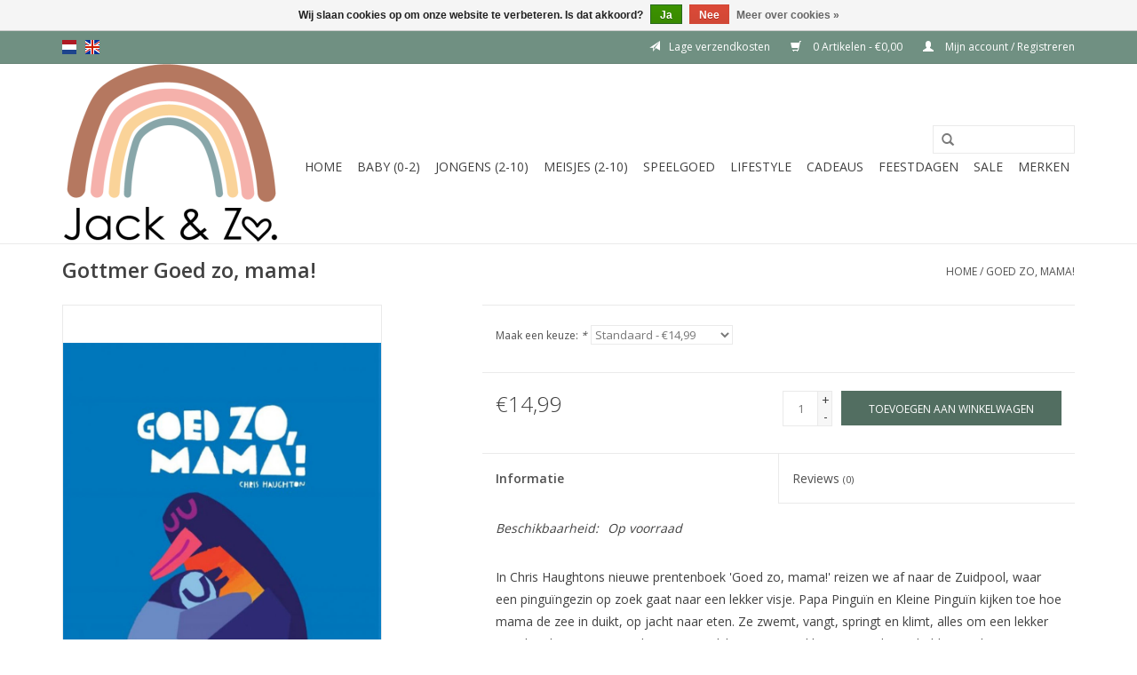

--- FILE ---
content_type: text/html;charset=utf-8
request_url: https://www.jackenzo.nl/nl/goed-zo-mama.html
body_size: 8396
content:
<!DOCTYPE html>
<html lang="nl">
  <head>
    <meta charset="utf-8"/>
<!-- [START] 'blocks/head.rain' -->
<!--

  (c) 2008-2026 Lightspeed Netherlands B.V.
  http://www.lightspeedhq.com
  Generated: 26-01-2026 @ 20:12:56

-->
<link rel="canonical" href="https://www.jackenzo.nl/nl/goed-zo-mama.html"/>
<link rel="alternate" href="https://www.jackenzo.nl/nl/index.rss" type="application/rss+xml" title="Nieuwe producten"/>
<link href="https://cdn.webshopapp.com/assets/cookielaw.css?2025-02-20" rel="stylesheet" type="text/css"/>
<meta name="robots" content="noodp,noydir"/>
<meta property="og:url" content="https://www.jackenzo.nl/nl/goed-zo-mama.html?source=facebook"/>
<meta property="og:site_name" content="Jack &amp; Zo."/>
<meta property="og:title" content="Goed zo, mama!"/>
<meta property="og:description" content="In Chris Haughtons nieuwe prentenboek &#039;Goed zo, mama!&#039; reizen we af naar de Zuidpool, waar een pinguïngezin op zoek gaat naar een lekker visje. Papa Pinguïn en "/>
<meta property="og:image" content="https://cdn.webshopapp.com/shops/298590/files/417528960/gottmer-goed-zo-mama.jpg"/>
<!--[if lt IE 9]>
<script src="https://cdn.webshopapp.com/assets/html5shiv.js?2025-02-20"></script>
<![endif]-->
<!-- [END] 'blocks/head.rain' -->
    <title>Goed zo, mama! - Jack &amp; Zo.</title>
    <meta name="description" content="In Chris Haughtons nieuwe prentenboek &#039;Goed zo, mama!&#039; reizen we af naar de Zuidpool, waar een pinguïngezin op zoek gaat naar een lekker visje. Papa Pinguïn en " />
    <meta name="keywords" content="Gottmer, Goed, zo,, mama!, kinderkleding, kinderkledingwinkel, babykleding, Scherpenzeel, carlijnq, sproetensproet, blossomkids, houseofjamie, nixnut, bobochoses, alwero, enfant, american vintage, 1+inthefamily, kidsconceptstore, kidsfashion,sustaina" />
    <meta http-equiv="X-UA-Compatible" content="IE=edge,chrome=1">
    <meta name="viewport" content="width=device-width, initial-scale=1.0">
    <meta name="apple-mobile-web-app-capable" content="yes">
    <meta name="apple-mobile-web-app-status-bar-style" content="black">

    <link rel="shortcut icon" href="https://cdn.webshopapp.com/shops/298590/themes/171999/v/2053782/assets/favicon.ico?20240515083330" type="image/x-icon" />
    <link href='//fonts.googleapis.com/css?family=Open%20Sans:400,300,600' rel='stylesheet' type='text/css'>
    <link href='//fonts.googleapis.com/css?family=Open%20Sans:400,300,600' rel='stylesheet' type='text/css'>
    <link rel="shortcut icon" href="https://cdn.webshopapp.com/shops/298590/themes/171999/v/2053782/assets/favicon.ico?20240515083330" type="image/x-icon" /> 
    <link rel="stylesheet" href="https://cdn.webshopapp.com/shops/298590/themes/171999/assets/bootstrap-min.css?2024101820333120201213154000" />
    <link rel="stylesheet" href="https://cdn.webshopapp.com/shops/298590/themes/171999/assets/style.css?2024101820333120201213154000" />    
    <link rel="stylesheet" href="https://cdn.webshopapp.com/shops/298590/themes/171999/assets/settings.css?2024101820333120201213154000" />  
    <link rel="stylesheet" href="https://cdn.webshopapp.com/assets/gui-2-0.css?2025-02-20" />
    <link rel="stylesheet" href="https://cdn.webshopapp.com/assets/gui-responsive-2-0.css?2025-02-20" />   
    <link rel="stylesheet" href="https://cdn.webshopapp.com/shops/298590/themes/171999/assets/custom.css?2024101820333120201213154000" />
        
    <script src="https://cdn.webshopapp.com/assets/jquery-1-9-1.js?2025-02-20"></script>
    <script src="https://cdn.webshopapp.com/assets/jquery-ui-1-10-1.js?2025-02-20"></script>
   
    <script type="text/javascript" src="https://cdn.webshopapp.com/shops/298590/themes/171999/assets/global.js?2024101820333120201213154000"></script>
		<script type="text/javascript" src="https://cdn.webshopapp.com/shops/298590/themes/171999/assets/bootstrap-min.js?2024101820333120201213154000"></script>
    <script type="text/javascript" src="https://cdn.webshopapp.com/shops/298590/themes/171999/assets/jcarousel.js?2024101820333120201213154000"></script>
    <script type="text/javascript" src="https://cdn.webshopapp.com/assets/gui.js?2025-02-20"></script>
    <script type="text/javascript" src="https://cdn.webshopapp.com/assets/gui-responsive-2-0.js?2025-02-20"></script>
    
    <script type="text/javascript" src="https://cdn.webshopapp.com/shops/298590/themes/171999/assets/share42.js?2024101820333120201213154000"></script> 
        
    <!--[if lt IE 9]>
    <link rel="stylesheet" href="https://cdn.webshopapp.com/shops/298590/themes/171999/assets/style-ie.css?2024101820333120201213154000" />
    <![endif]-->
    <link rel="stylesheet" media="print" href="https://cdn.webshopapp.com/shops/298590/themes/171999/assets/print-min.css?2024101820333120201213154000" />
  </head>
  <body>
    <header>
      <div class="topnav">
        <div class="container">
                    <div class="left">
                        <div class="languages">
                  

  <a class="flag nl" title="Nederlands" lang="nl" href="https://www.jackenzo.nl/nl/go/product/139400622">nl</a>
  <a class="flag en" title="English" lang="en" href="https://www.jackenzo.nl/en/go/product/139400622">en</a>
            </div>
                                  </div>
                    
          <div class="right">
             <a href="https://www.jackenzo.nl/nl/service/shipping-returns/" title="Verzenden &retourneren" class="verzending"><span class="glyphicon glyphicon glyphicon-send"></span>Lage verzendkosten</a>
     <a href="https://www.jackenzo.nl/nl/cart/" title="Winkelwagen" class="cart"> 
              <span class="glyphicon glyphicon-shopping-cart"></span>
              0 Artikelen - €0,00
            </a>
            <a href="https://www.jackenzo.nl/nl/account/" title="Mijn account" class="my-account">
              <span class="glyphicon glyphicon-user"></span>
                            Mijn account / Registreren
                          </a>
          </div>
        </div>
      </div>
      <div class="navigation container">
        <div class="align">
          <ul class="burger">
            <img src="https://cdn.webshopapp.com/shops/298590/themes/171999/assets/hamburger.png?20240515083330" width="32" height="32" alt="Menu">
          </ul>

                      <div class="vertical logo">
              <a href="https://www.jackenzo.nl/nl/" title="Jack &amp; Zo.">
                <img src="https://cdn.webshopapp.com/shops/298590/themes/171999/v/2053782/assets/logo.png?20240515083330" alt="Jack &amp; Zo." />
              </a>
            </div>
          
          <nav class="nonbounce desktop vertical">
            <form action="https://www.jackenzo.nl/nl/search/" method="get" id="formSearch">
              <input type="text" name="q" autocomplete="off"  value=""/>
              <span onclick="$('#formSearch').submit();" title="Zoeken" class="glyphicon glyphicon-search"></span>
            </form>
            <ul>
              <li class="item home ">
                <a class="itemLink" href="https://www.jackenzo.nl/nl/">Home</a>
              </li>
                                          <li class="item sub">
                <a class="itemLink" href="https://www.jackenzo.nl/nl/baby-0-2/" title="Baby (0-2)">Baby (0-2)</a>
                                <span class="glyphicon glyphicon-play"></span>
                <ul class="subnav">
                                    <li class="subitem">
                    <a class="subitemLink" href="https://www.jackenzo.nl/nl/baby-0-2/rompers-pakjes/" title="Rompers &amp; Pakjes">Rompers &amp; Pakjes</a>
                                      </li>
                                    <li class="subitem">
                    <a class="subitemLink" href="https://www.jackenzo.nl/nl/baby-0-2/jasjes-vestjes/" title="Jasjes &amp; Vestjes">Jasjes &amp; Vestjes</a>
                                      </li>
                                    <li class="subitem">
                    <a class="subitemLink" href="https://www.jackenzo.nl/nl/baby-0-2/jurkjes/" title="Jurkjes">Jurkjes</a>
                                      </li>
                                    <li class="subitem">
                    <a class="subitemLink" href="https://www.jackenzo.nl/nl/baby-0-2/broekjes/" title="Broekjes">Broekjes</a>
                                      </li>
                                    <li class="subitem">
                    <a class="subitemLink" href="https://www.jackenzo.nl/nl/baby-0-2/korte-broeken/" title="Korte Broeken">Korte Broeken</a>
                                      </li>
                                    <li class="subitem">
                    <a class="subitemLink" href="https://www.jackenzo.nl/nl/baby-0-2/shirtjes-lange-mouw/" title="Shirtjes Lange Mouw">Shirtjes Lange Mouw</a>
                                      </li>
                                    <li class="subitem">
                    <a class="subitemLink" href="https://www.jackenzo.nl/nl/baby-0-2/shirts-korte-mouw/" title="Shirts Korte Mouw">Shirts Korte Mouw</a>
                                      </li>
                                    <li class="subitem">
                    <a class="subitemLink" href="https://www.jackenzo.nl/nl/baby-0-2/mutsjes/" title="Mutsjes">Mutsjes</a>
                                      </li>
                                    <li class="subitem">
                    <a class="subitemLink" href="https://www.jackenzo.nl/nl/baby-0-2/sokjes-maillots/" title="Sokjes &amp; Maillots">Sokjes &amp; Maillots</a>
                                      </li>
                                    <li class="subitem">
                    <a class="subitemLink" href="https://www.jackenzo.nl/nl/baby-0-2/schoenen-slofjes/" title="Schoenen &amp; Slofjes">Schoenen &amp; Slofjes</a>
                                      </li>
                                    <li class="subitem">
                    <a class="subitemLink" href="https://www.jackenzo.nl/nl/baby-0-2/pyjama/" title="Pyjama">Pyjama</a>
                                      </li>
                                    <li class="subitem">
                    <a class="subitemLink" href="https://www.jackenzo.nl/nl/baby-0-2/zwemkleding/" title="Zwemkleding">Zwemkleding</a>
                                      </li>
                                    <li class="subitem">
                    <a class="subitemLink" href="https://www.jackenzo.nl/nl/baby-0-2/mutsen-sjaals-handschoenen/" title="Mutsen, Sjaals &amp; Handschoenen">Mutsen, Sjaals &amp; Handschoenen</a>
                                      </li>
                                    <li class="subitem">
                    <a class="subitemLink" href="https://www.jackenzo.nl/nl/baby-0-2/accessoires/" title="Accessoires">Accessoires</a>
                                      </li>
                                  </ul>
                              </li>
                            <li class="item sub">
                <a class="itemLink" href="https://www.jackenzo.nl/nl/jongens-2-10/" title="Jongens (2-10)">Jongens (2-10)</a>
                                <span class="glyphicon glyphicon-play"></span>
                <ul class="subnav">
                                    <li class="subitem">
                    <a class="subitemLink" href="https://www.jackenzo.nl/nl/jongens-2-10/jassen/" title="Jassen">Jassen</a>
                                      </li>
                                    <li class="subitem">
                    <a class="subitemLink" href="https://www.jackenzo.nl/nl/jongens-2-10/lange-broeken/" title="Lange Broeken">Lange Broeken</a>
                                      </li>
                                    <li class="subitem">
                    <a class="subitemLink" href="https://www.jackenzo.nl/nl/jongens-2-10/longsleeves/" title="Longsleeves">Longsleeves</a>
                                      </li>
                                    <li class="subitem">
                    <a class="subitemLink" href="https://www.jackenzo.nl/nl/jongens-2-10/shorts/" title="Shorts">Shorts</a>
                                      </li>
                                    <li class="subitem">
                    <a class="subitemLink" href="https://www.jackenzo.nl/nl/jongens-2-10/sweaters/" title="Sweaters">Sweaters</a>
                                      </li>
                                    <li class="subitem">
                    <a class="subitemLink" href="https://www.jackenzo.nl/nl/jongens-2-10/t-shirts-hemdjes/" title="T-shirts &amp; Hemdjes">T-shirts &amp; Hemdjes</a>
                                      </li>
                                    <li class="subitem">
                    <a class="subitemLink" href="https://www.jackenzo.nl/nl/jongens-2-10/vesten-blouses/" title="Vesten &amp; Blouses">Vesten &amp; Blouses</a>
                                      </li>
                                    <li class="subitem">
                    <a class="subitemLink" href="https://www.jackenzo.nl/nl/jongens-2-10/sokken/" title="Sokken">Sokken</a>
                                      </li>
                                    <li class="subitem">
                    <a class="subitemLink" href="https://www.jackenzo.nl/nl/jongens-2-10/schoenen-sloffen-laarzen/" title="Schoenen, Sloffen &amp; Laarzen">Schoenen, Sloffen &amp; Laarzen</a>
                                      </li>
                                    <li class="subitem">
                    <a class="subitemLink" href="https://www.jackenzo.nl/nl/jongens-2-10/zwemkleding/" title="Zwemkleding">Zwemkleding</a>
                                      </li>
                                    <li class="subitem">
                    <a class="subitemLink" href="https://www.jackenzo.nl/nl/jongens-2-10/accessoires/" title="Accessoires">Accessoires</a>
                                      </li>
                                    <li class="subitem">
                    <a class="subitemLink" href="https://www.jackenzo.nl/nl/jongens-2-10/mutsen-sjaals-handschoenen/" title="Mutsen, Sjaals &amp; Handschoenen">Mutsen, Sjaals &amp; Handschoenen</a>
                                      </li>
                                    <li class="subitem">
                    <a class="subitemLink" href="https://www.jackenzo.nl/nl/jongens-2-10/pyjama-ondergoed/" title="Pyjama &amp; Ondergoed">Pyjama &amp; Ondergoed</a>
                                      </li>
                                  </ul>
                              </li>
                            <li class="item sub">
                <a class="itemLink" href="https://www.jackenzo.nl/nl/meisjes-2-10/" title="Meisjes (2-10)">Meisjes (2-10)</a>
                                <span class="glyphicon glyphicon-play"></span>
                <ul class="subnav">
                                    <li class="subitem">
                    <a class="subitemLink" href="https://www.jackenzo.nl/nl/meisjes-2-10/jassen/" title="Jassen">Jassen</a>
                                      </li>
                                    <li class="subitem">
                    <a class="subitemLink" href="https://www.jackenzo.nl/nl/meisjes-2-10/jurken/" title="Jurken">Jurken</a>
                                      </li>
                                    <li class="subitem">
                    <a class="subitemLink" href="https://www.jackenzo.nl/nl/meisjes-2-10/broeken-leggings/" title="Broeken &amp; Leggings">Broeken &amp; Leggings</a>
                                      </li>
                                    <li class="subitem">
                    <a class="subitemLink" href="https://www.jackenzo.nl/nl/meisjes-2-10/longsleeves/" title="Longsleeves">Longsleeves</a>
                                      </li>
                                    <li class="subitem">
                    <a class="subitemLink" href="https://www.jackenzo.nl/nl/meisjes-2-10/rokken/" title="Rokken">Rokken</a>
                                      </li>
                                    <li class="subitem">
                    <a class="subitemLink" href="https://www.jackenzo.nl/nl/meisjes-2-10/schoenen-sloffen-laarzen/" title="Schoenen, Sloffen &amp; Laarzen">Schoenen, Sloffen &amp; Laarzen</a>
                                      </li>
                                    <li class="subitem">
                    <a class="subitemLink" href="https://www.jackenzo.nl/nl/meisjes-2-10/shorts/" title="Shorts">Shorts</a>
                                      </li>
                                    <li class="subitem">
                    <a class="subitemLink" href="https://www.jackenzo.nl/nl/meisjes-2-10/sweaters/" title="Sweaters">Sweaters</a>
                                      </li>
                                    <li class="subitem">
                    <a class="subitemLink" href="https://www.jackenzo.nl/nl/meisjes-2-10/vesten-blouses/" title="Vesten &amp; Blouses">Vesten &amp; Blouses</a>
                                      </li>
                                    <li class="subitem">
                    <a class="subitemLink" href="https://www.jackenzo.nl/nl/meisjes-2-10/t-shirts-hemdjes/" title="T-shirts &amp; Hemdjes">T-shirts &amp; Hemdjes</a>
                                      </li>
                                    <li class="subitem">
                    <a class="subitemLink" href="https://www.jackenzo.nl/nl/meisjes-2-10/accessoires/" title="Accessoires">Accessoires</a>
                                      </li>
                                    <li class="subitem">
                    <a class="subitemLink" href="https://www.jackenzo.nl/nl/meisjes-2-10/haaraccessoires/" title="Haaraccessoires">Haaraccessoires</a>
                                      </li>
                                    <li class="subitem">
                    <a class="subitemLink" href="https://www.jackenzo.nl/nl/meisjes-2-10/sokken-kniekousen-maillots/" title="Sokken, Kniekousen &amp; Maillots">Sokken, Kniekousen &amp; Maillots</a>
                                      </li>
                                    <li class="subitem">
                    <a class="subitemLink" href="https://www.jackenzo.nl/nl/meisjes-2-10/zwemkleding/" title="Zwemkleding">Zwemkleding</a>
                                      </li>
                                    <li class="subitem">
                    <a class="subitemLink" href="https://www.jackenzo.nl/nl/meisjes-2-10/mutsen-sjaals-handschoenen/" title="Mutsen, Sjaals &amp; Handschoenen">Mutsen, Sjaals &amp; Handschoenen</a>
                                      </li>
                                    <li class="subitem">
                    <a class="subitemLink" href="https://www.jackenzo.nl/nl/meisjes-2-10/pyjama-ondergoed/" title="Pyjama &amp; Ondergoed">Pyjama &amp; Ondergoed</a>
                                      </li>
                                  </ul>
                              </li>
                            <li class="item sub">
                <a class="itemLink" href="https://www.jackenzo.nl/nl/speelgoed/" title="Speelgoed">Speelgoed</a>
                                <span class="glyphicon glyphicon-play"></span>
                <ul class="subnav">
                                    <li class="subitem">
                    <a class="subitemLink" href="https://www.jackenzo.nl/nl/speelgoed/baby-speelgoed/" title="Baby Speelgoed">Baby Speelgoed</a>
                                      </li>
                                    <li class="subitem">
                    <a class="subitemLink" href="https://www.jackenzo.nl/nl/speelgoed/badspeelgoed/" title="Badspeelgoed">Badspeelgoed</a>
                                      </li>
                                    <li class="subitem">
                    <a class="subitemLink" href="https://www.jackenzo.nl/nl/speelgoed/boeken/" title="Boeken">Boeken</a>
                                      </li>
                                    <li class="subitem">
                    <a class="subitemLink" href="https://www.jackenzo.nl/nl/speelgoed/bouwen/" title="Bouwen">Bouwen</a>
                                      </li>
                                    <li class="subitem">
                    <a class="subitemLink" href="https://www.jackenzo.nl/nl/speelgoed/buitenspeelgoed/" title="Buitenspeelgoed">Buitenspeelgoed</a>
                                      </li>
                                    <li class="subitem">
                    <a class="subitemLink" href="https://www.jackenzo.nl/nl/speelgoed/houten-speelgoed/" title="Houten speelgoed">Houten speelgoed</a>
                                      </li>
                                    <li class="subitem">
                    <a class="subitemLink" href="https://www.jackenzo.nl/nl/speelgoed/jellycat/" title="Jellycat">Jellycat</a>
                                      </li>
                                    <li class="subitem">
                    <a class="subitemLink" href="https://www.jackenzo.nl/nl/speelgoed/kinder-make-up/" title="Kinder Make Up">Kinder Make Up</a>
                                      </li>
                                    <li class="subitem">
                    <a class="subitemLink" href="https://www.jackenzo.nl/nl/speelgoed/klei-zand-rijst/" title="Klei, Zand &amp; Rijst">Klei, Zand &amp; Rijst</a>
                                      </li>
                                    <li class="subitem">
                    <a class="subitemLink" href="https://www.jackenzo.nl/nl/speelgoed/kleuren-tekenen/" title="Kleuren &amp; Tekenen">Kleuren &amp; Tekenen</a>
                                      </li>
                                    <li class="subitem">
                    <a class="subitemLink" href="https://www.jackenzo.nl/nl/speelgoed/knuffels/" title="Knuffels">Knuffels</a>
                                      </li>
                                    <li class="subitem">
                    <a class="subitemLink" href="https://www.jackenzo.nl/nl/speelgoed/knutselen/" title="Knutselen">Knutselen</a>
                                      </li>
                                    <li class="subitem">
                    <a class="subitemLink" href="https://www.jackenzo.nl/nl/speelgoed/magneet-speelgoed/" title="Magneet Speelgoed">Magneet Speelgoed</a>
                                      </li>
                                    <li class="subitem">
                    <a class="subitemLink" href="https://www.jackenzo.nl/nl/speelgoed/muziekinstrumenten/" title="Muziekinstrumenten">Muziekinstrumenten</a>
                                      </li>
                                    <li class="subitem">
                    <a class="subitemLink" href="https://www.jackenzo.nl/nl/speelgoed/open-einde-speelgoed/" title="Open einde speelgoed">Open einde speelgoed</a>
                                      </li>
                                    <li class="subitem">
                    <a class="subitemLink" href="https://www.jackenzo.nl/nl/speelgoed/overig-speelgoed/" title="Overig speelgoed">Overig speelgoed</a>
                                      </li>
                                    <li class="subitem">
                    <a class="subitemLink" href="https://www.jackenzo.nl/nl/speelgoed/poppen-en-accessoires/" title="Poppen en accessoires">Poppen en accessoires</a>
                                      </li>
                                    <li class="subitem">
                    <a class="subitemLink" href="https://www.jackenzo.nl/nl/speelgoed/puzzels/" title="Puzzels">Puzzels</a>
                                      </li>
                                    <li class="subitem">
                    <a class="subitemLink" href="https://www.jackenzo.nl/nl/speelgoed/spellen/" title="Spellen">Spellen</a>
                                      </li>
                                    <li class="subitem">
                    <a class="subitemLink" href="https://www.jackenzo.nl/nl/speelgoed/slijm/" title="Slijm ">Slijm </a>
                                      </li>
                                    <li class="subitem">
                    <a class="subitemLink" href="https://www.jackenzo.nl/nl/speelgoed/steps-accessoires/" title="Steps &amp; Accessoires">Steps &amp; Accessoires</a>
                                      </li>
                                  </ul>
                              </li>
                            <li class="item sub">
                <a class="itemLink" href="https://www.jackenzo.nl/nl/lifestyle/" title="Lifestyle">Lifestyle</a>
                                <span class="glyphicon glyphicon-play"></span>
                <ul class="subnav">
                                    <li class="subitem">
                    <a class="subitemLink" href="https://www.jackenzo.nl/nl/lifestyle/bijtspeelgoed/" title="Bijtspeelgoed">Bijtspeelgoed</a>
                                      </li>
                                    <li class="subitem">
                    <a class="subitemLink" href="https://www.jackenzo.nl/nl/lifestyle/hydrofiel-swaddles/" title="Hydrofiel - Swaddles">Hydrofiel - Swaddles</a>
                                      </li>
                                    <li class="subitem">
                    <a class="subitemLink" href="https://www.jackenzo.nl/nl/lifestyle/in-bad/" title="In Bad">In Bad</a>
                                      </li>
                                    <li class="subitem">
                    <a class="subitemLink" href="https://www.jackenzo.nl/nl/lifestyle/op-de-kamer/" title="Op de Kamer">Op de Kamer</a>
                                      </li>
                                    <li class="subitem">
                    <a class="subitemLink" href="https://www.jackenzo.nl/nl/lifestyle/eten-drinken/" title="Eten &amp; Drinken">Eten &amp; Drinken</a>
                                      </li>
                                    <li class="subitem">
                    <a class="subitemLink" href="https://www.jackenzo.nl/nl/lifestyle/petten-hoedjes/" title="Petten &amp; Hoedjes">Petten &amp; Hoedjes</a>
                                      </li>
                                    <li class="subitem">
                    <a class="subitemLink" href="https://www.jackenzo.nl/nl/lifestyle/sloffen/" title="Sloffen">Sloffen</a>
                                      </li>
                                    <li class="subitem">
                    <a class="subitemLink" href="https://www.jackenzo.nl/nl/lifestyle/lunchboxen-en-bekers/" title="Lunchboxen en bekers">Lunchboxen en bekers</a>
                                      </li>
                                    <li class="subitem">
                    <a class="subitemLink" href="https://www.jackenzo.nl/nl/lifestyle/spenen-speenkoorden/" title="Spenen &amp; Speenkoorden">Spenen &amp; Speenkoorden</a>
                                      </li>
                                    <li class="subitem">
                    <a class="subitemLink" href="https://www.jackenzo.nl/nl/lifestyle/tassen/" title="Tassen">Tassen</a>
                                      </li>
                                    <li class="subitem">
                    <a class="subitemLink" href="https://www.jackenzo.nl/nl/lifestyle/verzorgingsproducten/" title="Verzorgingsproducten">Verzorgingsproducten</a>
                                      </li>
                                    <li class="subitem">
                    <a class="subitemLink" href="https://www.jackenzo.nl/nl/lifestyle/wenskaarten/" title="Wenskaarten">Wenskaarten</a>
                                      </li>
                                    <li class="subitem">
                    <a class="subitemLink" href="https://www.jackenzo.nl/nl/lifestyle/zonnebrillen/" title="Zonnebrillen">Zonnebrillen</a>
                                      </li>
                                    <li class="subitem">
                    <a class="subitemLink" href="https://www.jackenzo.nl/nl/lifestyle/sieraden/" title="Sieraden">Sieraden</a>
                                      </li>
                                    <li class="subitem">
                    <a class="subitemLink" href="https://www.jackenzo.nl/nl/lifestyle/feetje-pyjama/" title="Feetje Pyjama">Feetje Pyjama</a>
                                      </li>
                                    <li class="subitem">
                    <a class="subitemLink" href="https://www.jackenzo.nl/nl/lifestyle/hvid/" title="Hvid ">Hvid </a>
                                      </li>
                                  </ul>
                              </li>
                            <li class="item sub">
                <a class="itemLink" href="https://www.jackenzo.nl/nl/cadeaus/" title="Cadeaus">Cadeaus</a>
                                <span class="glyphicon glyphicon-play"></span>
                <ul class="subnav">
                                    <li class="subitem">
                    <a class="subitemLink" href="https://www.jackenzo.nl/nl/cadeaus/cadeaus-0-1-jaar/" title="Cadeaus 0-1 Jaar">Cadeaus 0-1 Jaar</a>
                                      </li>
                                    <li class="subitem">
                    <a class="subitemLink" href="https://www.jackenzo.nl/nl/cadeaus/cadeaus-2-4-jaar/" title="Cadeaus 2-4 Jaar">Cadeaus 2-4 Jaar</a>
                                      </li>
                                    <li class="subitem">
                    <a class="subitemLink" href="https://www.jackenzo.nl/nl/cadeaus/cadeaus-4-6-jaar/" title="Cadeaus 4-6 Jaar">Cadeaus 4-6 Jaar</a>
                                      </li>
                                    <li class="subitem">
                    <a class="subitemLink" href="https://www.jackenzo.nl/nl/cadeaus/cadeaus-6-8-jaar/" title="Cadeaus 6-8 Jaar">Cadeaus 6-8 Jaar</a>
                                      </li>
                                    <li class="subitem">
                    <a class="subitemLink" href="https://www.jackenzo.nl/nl/cadeaus/cadeaubon/" title="Cadeaubon">Cadeaubon</a>
                                      </li>
                                    <li class="subitem">
                    <a class="subitemLink" href="https://www.jackenzo.nl/nl/cadeaus/kraamcadeaus/" title="Kraamcadeaus">Kraamcadeaus</a>
                                      </li>
                                  </ul>
                              </li>
                            <li class="item sub">
                <a class="itemLink" href="https://www.jackenzo.nl/nl/feestdagen/" title="Feestdagen">Feestdagen</a>
                                <span class="glyphicon glyphicon-play"></span>
                <ul class="subnav">
                                    <li class="subitem">
                    <a class="subitemLink" href="https://www.jackenzo.nl/nl/feestdagen/schoencadeaus/" title="Schoencadeaus">Schoencadeaus</a>
                                      </li>
                                    <li class="subitem">
                    <a class="subitemLink" href="https://www.jackenzo.nl/nl/feestdagen/cadeautips/" title="Cadeautips">Cadeautips</a>
                                      </li>
                                    <li class="subitem">
                    <a class="subitemLink" href="https://www.jackenzo.nl/nl/feestdagen/party-outfit/" title="Party Outfit">Party Outfit</a>
                                      </li>
                                  </ul>
                              </li>
                            <li class="item sub">
                <a class="itemLink" href="https://www.jackenzo.nl/nl/sale/" title="SALE ">SALE </a>
                                <span class="glyphicon glyphicon-play"></span>
                <ul class="subnav">
                                    <li class="subitem">
                    <a class="subitemLink" href="https://www.jackenzo.nl/nl/sale/winter-sale/" title="Winter Sale">Winter Sale</a>
                                      </li>
                                    <li class="subitem">
                    <a class="subitemLink" href="https://www.jackenzo.nl/nl/sale/summer-sale/" title="Summer Sale">Summer Sale</a>
                                      </li>
                                    <li class="subitem">
                    <a class="subitemLink" href="https://www.jackenzo.nl/nl/sale/outlet/" title="Outlet">Outlet</a>
                                        <ul class="subnav">
                                            <li class="subitem">
                        <a class="subitemLink" href="https://www.jackenzo.nl/nl/sale/outlet/outlet-30/" title="Outlet 30%">Outlet 30%</a>
                      </li>
                                            <li class="subitem">
                        <a class="subitemLink" href="https://www.jackenzo.nl/nl/sale/outlet/outlet-40/" title="Outlet 40%">Outlet 40%</a>
                      </li>
                                            <li class="subitem">
                        <a class="subitemLink" href="https://www.jackenzo.nl/nl/sale/outlet/outlet-50/" title="Outlet 50%">Outlet 50%</a>
                      </li>
                                            <li class="subitem">
                        <a class="subitemLink" href="https://www.jackenzo.nl/nl/sale/outlet/outlet-60/" title="Outlet 60%">Outlet 60%</a>
                      </li>
                                            <li class="subitem">
                        <a class="subitemLink" href="https://www.jackenzo.nl/nl/sale/outlet/outlet-70/" title="Outlet 70%">Outlet 70%</a>
                      </li>
                                          </ul>
                                      </li>
                                  </ul>
                              </li>
                                                                      <li class="footerbrands item"><a class="itemLink" href="https://www.jackenzo.nl/nl/brands/" title="Merken">Merken</a></li>
                                                      </ul>
            <span class="glyphicon glyphicon-remove"></span>  
          </nav>
        </div>
      </div>
    </header>
    
    <div class="wrapper">
      <div class="container content">
                <div itemscope itemtype="http://schema.org/Product">
  <div class="page-title row">
    <div class="col-sm-6 col-md-6">
    <h1 class="product-page" itemprop="name" content="Gottmer Goed zo, mama!">  Gottmer Goed zo, mama! </h1> 
      </div>
  <div class="col-sm-6 col-md-6 breadcrumbs text-right">
    <a href="https://www.jackenzo.nl/nl/" title="Home">Home</a>
    
        / <a href="https://www.jackenzo.nl/nl/goed-zo-mama.html">Goed zo, mama!</a>
      </div>  
</div>
<div class="product-wrap row">
  <div class="product-img col-sm-4 col-md-4">
    <div class="zoombox">
      <div class="images"> 
        <meta itemprop="image" content="https://cdn.webshopapp.com/shops/298590/files/417528960/300x250x2/gottmer-goed-zo-mama.jpg" />       
                <a class="zoom first" data-image-id="417528960">             
                                  <img src="https://cdn.webshopapp.com/shops/298590/files/417528960/800x1024x2/gottmer-goed-zo-mama.jpg" alt="Gottmer Goed zo, mama!">
                              </a> 
              </div>
      
      <div class="thumbs row">
                <div class="col-xs-3 col-sm-4 col-md-4">
          <a data-image-id="417528960">
                                        <img src="https://cdn.webshopapp.com/shops/298590/files/417528960/156x230x2/gottmer-goed-zo-mama.jpg" alt="Gottmer Goed zo, mama!" title="Gottmer Goed zo, mama!"/>
                                    </a>
        </div>
              </div>  
    </div>
  </div>
 
  <div itemprop="offers" itemscope itemtype="http://schema.org/Offer" class="product-info col-sm-8 col-md-7 col-md-offset-1"> 
	    	<meta itemprop="price" content="14.99" />
    	<meta itemprop="priceCurrency" content="EUR" />
	    <meta itemprop="itemCondition" itemtype="http://schema.org/OfferItemCondition" content="http://schema.org/NewCondition"/>
    <meta itemprop="url" content="https://www.jackenzo.nl/nl/goed-zo-mama.html" />  
          <meta itemprop="availability" content="http://schema.org/InStock" />
          
    <form action="https://www.jackenzo.nl/nl/cart/add/275444080/" id="product_configure_form" method="post">
            <div class="product-option row">
        <div class="col-md-12">
          <input type="hidden" name="bundle_id" id="product_configure_bundle_id" value="">
<div class="product-configure">
  <div class="product-configure-variants"  aria-label="Select an option of the product. This will reload the page to show the new option." role="region">
    <label for="product_configure_variants">Maak een keuze: <em aria-hidden="true">*</em></label>
    <select name="variant" id="product_configure_variants" onchange="document.getElementById('product_configure_form').action = 'https://www.jackenzo.nl/nl/product/variants/139400622/'; document.getElementById('product_configure_form').submit();" aria-required="true">
      <option value="275444080" selected="selected">Standaard - €14,99</option>
    </select>
    <div class="product-configure-clear"></div>
  </div>
</div>

        </div>
      </div>
            <div class="product-price row">
        <div class="price-wrap col-xs-5 col-md-5"> 
                    <span class="price" style="line-height: 30px;">€14,99
             
 
        </div>
        <div class="cart col-xs-7 col-md-7"> 
          <div class="cart">
                        <input type="text" name="quantity" value="1" />
            <div class="change">
              <a href="javascript:;" onclick="updateQuantity('up');" class="up">+</a>
              <a href="javascript:;" onclick="updateQuantity('down');" class="down">-</a>
            </div>
            <a href="javascript:;" onclick="$('#product_configure_form').submit();" class="btn glyphicon glyphicon-shopping-cart" title="Toevoegen aan winkelwagen" >
              <span>Toevoegen aan winkelwagen</span>
            </a>
                      </div>
        </div>
      </div>
    </form>   

    <div class="product-tabs row">
      <div class="tabs">
        <ul>
          <li class="active col-2 information"><a rel="info" href="#">Informatie</a></li>
                    <li class="col-2 reviews"><a rel="reviews" href="#">Reviews <small>(0)</small></a></li>        </ul>
      </div>                    
      <div class="tabsPages">
        <div class="page info active">
          <table class="details">
                      
         
                        <tr class="availability">
              <td>Beschikbaarheid:</td>
                            <td><span class="in-stock">Op voorraad</span>
              	              </td>  
                          </tr> 
              
                
                        
          </table>
         
          
                    <div class="clearfix"></div>
          
          <p>In Chris Haughtons nieuwe prentenboek 'Goed zo, mama!' reizen we af naar de Zuidpool, waar een pinguïngezin op zoek gaat naar een lekker visje. Papa Pinguïn en Kleine Pinguïn kijken toe hoe mama de zee in duikt, op jacht naar eten. Ze zwemt, vangt, springt en klimt, alles om een lekker visje bij Kleine Pinguïn te krijgen. Even lijkt mama een kleine tegenslag te hebben in de vorm van een grote gevaarlijke zeeolifant, maar Mama Pinguïn laat zich niet kisten!</p>
          
                    
        </div>
        
        <div class="page reviews">
                              
          <div class="bottom">
            <div class="right">
              <a href="https://www.jackenzo.nl/nl/account/review/139400622/">Je beoordeling toevoegen</a>
            </div>
            <span>0</span> sterren op basis van <span>0</span> beoordelingen
          </div>          
        </div>
      </div>
    </div>
  </div>
</div>
<div class="product-actions row">
  <div class="social-media col-xs-12 col-md-4">
    <div class="share42init"  data-url="https://www.jackenzo.nl/nl/goed-zo-mama.html" data-image="https://cdn.webshopapp.com/shops/298590/files/417528960/300x250x2/gottmer-goed-zo-mama.jpg" ></div>
  </div>
  <div class="col-md-7 col-xs-12 col-md-offset-1 ">
    <div class="tags-actions row">
      <div class="tags col-xs-12 col-md-4">
                                <a href="https://www.jackenzo.nl/nl/brands/gottmer/" title="product.brand.title"><h2 itemprop="brand" content="Gottmer">Gottmer</h2></a>
              </div>
      <div class="actions col-xs-12 col-md-8 text-right">
        <a href="https://www.jackenzo.nl/nl/account/wishlistAdd/139400622/?variant_id=275444080" title="Aan verlanglijst toevoegen">Aan verlanglijst toevoegen</a> / 
        <a href="https://www.jackenzo.nl/nl/compare/add/275444080/" title="Toevoegen om te vergelijken">
          Toevoegen om te vergelijken
        </a> / 
                <a href="#" onclick="window.print(); return false;" title="Afdrukken">
          Afdrukken
        </a>
      </div>      
    </div>
  </div>    
</div>

   
  
</div>


<script src="https://cdn.webshopapp.com/shops/298590/themes/171999/assets/jquery-zoom-min.js?2024101820333120201213154000" type="text/javascript"></script>
<script type="text/javascript">
function updateQuantity(way){
    var quantity = parseInt($('.cart input').val());

    if (way == 'up'){
        if (quantity < 2){
            quantity++;
        } else {
            quantity = 2;
        }
    } else {
        if (quantity > 1){
            quantity--;
        } else {
            quantity = 1;
        }
    }

    $('.cart input').val(quantity);
}
</script>      </div>
      
      <footer>
        <hr class="full-width" />
        <div class="container">
          <div class="social row">
                        <div class="newsletter col-xs-12 col-sm-7 col-md-7">
              <span class="title">Meld je aan voor onze nieuwsbrief:</span>
              <form id="formNewsletter" action="https://www.jackenzo.nl/nl/account/newsletter/" method="post">
                <input type="hidden" name="key" value="dbc14cd462ccff3d78b54649d5bf1778" />
                <input type="text" name="email" id="formNewsletterEmail" value="" placeholder="E-mail"/>
                <a class="btn glyphicon glyphicon-send" href="#" onclick="$('#formNewsletter').submit(); return false;" title="Abonneer" ><span>Abonneer</span></a>
              </form>
            </div>
            
                        <div class="social-media col-xs-12 col-md-12  col-sm-5 col-md-5 text-right">
              <div class="inline-block relative">
                <a href="https://www.facebook.com/Jack-Zo-104916391034074/" class="social-icon facebook" target="_blank"></a>                                                                                                <a href="https://www.instagram.com/jackenzo.nl/" class="social-icon instagram" target="_blank" title="Instagram Jack &amp; Zo."></a>                
                              </div>
            </div>
                      </div>
          <hr class="full-width" />
          <div class="links row">
            <div class="col-xs-12 col-sm-3 col-md-3">
                <label class="footercollapse" for="_1">
                  <strong>Klantenservice</strong>
                  <span class="glyphicon glyphicon-chevron-down hidden-sm hidden-md hidden-lg"></span></label>
                    <input class="footercollapse_input hidden-md hidden-lg hidden-sm" id="_1" type="checkbox">
                    <div class="list">
  
                  <ul class="no-underline no-list-style">
                                                <li><a href="https://www.jackenzo.nl/nl/service/about/" title="Over Jack &amp; Zo." >Over Jack &amp; Zo.</a>
                        </li>
                                                <li><a href="https://www.jackenzo.nl/nl/service/loyalty/" title="Spaar voor korting" >Spaar voor korting</a>
                        </li>
                                                <li><a href="https://www.jackenzo.nl/nl/service/" title="Klantenservice" >Klantenservice</a>
                        </li>
                                                <li><a href="https://www.jackenzo.nl/nl/service/shipping-returns/" title="Verzenden &amp; retourneren" >Verzenden &amp; retourneren</a>
                        </li>
                                                <li><a href="https://www.jackenzo.nl/nl/service/general-terms-conditions/" title="Algemene voorwaarden " >Algemene voorwaarden </a>
                        </li>
                                                <li><a href="https://www.jackenzo.nl/nl/service/payment-methods/" title="Betaalmethoden" >Betaalmethoden</a>
                        </li>
                                                <li><a href="https://www.jackenzo.nl/nl/service/privacy-policy/" title="Privacybeleid" >Privacybeleid</a>
                        </li>
                                                <li><a href="https://www.jackenzo.nl/nl/service/disclaimer/" title="Disclaimer" >Disclaimer</a>
                        </li>
                                            </ul>
                  </div> 
             
            </div>     
       
            
            <div class="col-xs-12 col-sm-3 col-md-3">
          <label class="footercollapse" for="_2">
                  <strong>Producten</strong>
                  <span class="glyphicon glyphicon-chevron-down hidden-sm hidden-md hidden-lg"></span></label>
                    <input class="footercollapse_input hidden-md hidden-lg hidden-sm" id="_2" type="checkbox">
                    <div class="list">
              <ul>
                <li><a href="https://www.jackenzo.nl/nl/collection/" title="Alle producten">Alle producten</a></li>
                <li><a href="https://www.jackenzo.nl/nl/collection/?sort=newest" title="Nieuwe producten">Nieuwe producten</a></li>
                <li><a href="https://www.jackenzo.nl/nl/collection/offers/" title="Aanbiedingen">Aanbiedingen</a></li>
                <li><a href="https://www.jackenzo.nl/nl/brands/" title="Merken">Merken</a></li>                <li><a href="https://www.jackenzo.nl/nl/tags/" title="Tags">Tags</a></li>                <li><a href="https://www.jackenzo.nl/nl/index.rss" title="RSS-feed">RSS-feed</a></li>
              </ul>
            </div>
            </div>
            
            <div class="col-xs-12 col-sm-3 col-md-3">
              <label class="footercollapse" for="_3">
                  <strong>
                                Mijn account
                              </strong>
                  <span class="glyphicon glyphicon-chevron-down hidden-sm hidden-md hidden-lg"></span></label>
                    <input class="footercollapse_input hidden-md hidden-lg hidden-sm" id="_3" type="checkbox">
                    <div class="list">
            
           
              <ul>
                                <li><a href="https://www.jackenzo.nl/nl/account/" title="Registreren">Registreren</a></li>
                                <li><a href="https://www.jackenzo.nl/nl/account/orders/" title="Mijn bestellingen">Mijn bestellingen</a></li>
                                <li><a href="https://www.jackenzo.nl/nl/account/tickets/" title="Mijn tickets">Mijn tickets</a></li>
                                <li><a href="https://www.jackenzo.nl/nl/account/wishlist/" title="Mijn verlanglijst">Mijn verlanglijst</a></li>
                              </ul>
            </div>
            </div>
            <div class="col-xs-12 col-sm-3 col-md-3">
                 <label class="footercollapse" for="_4">
                  <strong>Jack & Zo. </strong>
                  <span class="glyphicon glyphicon-chevron-down hidden-sm hidden-md hidden-lg"></span></label>
                    <input class="footercollapse_input hidden-md hidden-lg hidden-sm" id="_4" type="checkbox">
                    <div class="list">
              
              
              
              <span class="contact-description">Plein 1940  177<br> 3925 JM  Scherpenzeel <br> 033 208 9011 </span>                            <div class="contact">
                <span class="glyphicon glyphicon-calendar"></span>
                Openingstijden:<table border="0" style="width:140px"><tbody><td colspan=4></td></tr><tr><tr><td>Ma</td><td> </td><td>12:30</td><td>17:00</td></tr><tr><td colspan="2">Di - Za</td><td>09:30</td><td>17:00</td></tr></tbody></table>
              </div>
                                          <div class="contact">
                <span class="glyphicon glyphicon-envelope"></span>
                <a href="/cdn-cgi/l/email-protection#2149404d4d4e614b40424a444f5b4e0f4f4d" title="Email"><span class="__cf_email__" data-cfemail="a9c1c8c5c5c6e9c3c8cac2ccc7d3c687c7c5">[email&#160;protected]</span></a>
              </div>
                            </div>
              
                                                      </div>
          </div>
          <hr class="full-width" />
        </div>
        <div class="copyright-payment">
          <div class="container">
            <div class="row">
              <div class="copyright col-md-6">
                © Copyright 2026 Jack &amp; Zo. 
                              </div>
              <div class="payments col-md-6 text-right">
                                <a href="https://www.jackenzo.nl/nl/service/payment-methods/" title="Betaalmethoden">
                  <img src="https://cdn.webshopapp.com/assets/icon-payment-ideal.png?2025-02-20" alt="iDEAL" />
                </a>
                                <a href="https://www.jackenzo.nl/nl/service/payment-methods/" title="Betaalmethoden">
                  <img src="https://cdn.webshopapp.com/assets/icon-payment-mastercard.png?2025-02-20" alt="MasterCard" />
                </a>
                                <a href="https://www.jackenzo.nl/nl/service/payment-methods/" title="Betaalmethoden">
                  <img src="https://cdn.webshopapp.com/assets/icon-payment-visa.png?2025-02-20" alt="Visa" />
                </a>
                                <a href="https://www.jackenzo.nl/nl/service/payment-methods/" title="Betaalmethoden">
                  <img src="https://cdn.webshopapp.com/assets/icon-payment-mistercash.png?2025-02-20" alt="Bancontact" />
                </a>
                                <a href="https://www.jackenzo.nl/nl/service/payment-methods/" title="Betaalmethoden">
                  <img src="https://cdn.webshopapp.com/assets/icon-payment-paypal.png?2025-02-20" alt="PayPal" />
                </a>
                              </div>
            </div>
          </div>
        </div>
      </footer>
    </div>
    <!-- [START] 'blocks/body.rain' -->
<script data-cfasync="false" src="/cdn-cgi/scripts/5c5dd728/cloudflare-static/email-decode.min.js"></script><script>
(function () {
  var s = document.createElement('script');
  s.type = 'text/javascript';
  s.async = true;
  s.src = 'https://www.jackenzo.nl/nl/services/stats/pageview.js?product=139400622&hash=27f5';
  ( document.getElementsByTagName('head')[0] || document.getElementsByTagName('body')[0] ).appendChild(s);
})();
</script>
  <script>
// A quick check to see if it is a product being viewed (checking the microdata) - to avoid running the rest of the code if viewing a page other than the product page
if ($('[itemtype*="//schema.org/Product"]').length > 0) {


//Check the url to see if a variant is being viewed or not
var curl = location.href;


//choose the appropriate ajax url
if (curl.indexOf('?') > -1) {
    var url = curl + '&format=json';
} else {
    var url = '?format=json';
}


//Start the ajax call
$.ajax({
        url: url,
    })
    // Add the disabled attribute to the variants that aren't available
    .done(function(obj) {


        //create a variable with the product variants
        var data = obj.product.variants;


        //fun a function on each variant
        $.each(data, function(index, value) {


            //check if any of the variants aren't available for purchase
            if (!value.stock.available) {


                //CODE FOR DOUBLE ATTRIBUTE VARIANTS
                //check if the variants are double attribute
                if (value.title.indexOf(',') > -1) {
                    console.log('Double Attribute matrix!');
                    var attribute1 = value.title.replace(/"/g,'').split(',')[0].split(": ")[1];


                    //only disable the variants for which the first attribute is being viewed
                    if ($('select[name*="matrix"]:first()').val() == attribute1) {
                      var option = value.title.replace(/"/g,'').split(',')[1].split(":")[1];
                      
                      $('select[name*="matrix"] option:contains(' + option + ')').each(function(){
                    if ($(this).text() == option) {
                              $(this).attr('disabled', 'true');
                        }
                });
                      
                    }


                //CODE FOR SINGLE ATTRIBUTE VARIANTS
                } else {
                
                var option = value.title.split(': ')[1];
                var selectname = value.title.split(': ')[0];
                
             $('select[name*="matrix"] option:contains(' + option + ')').each(function(){
                if ($(this).text() == option) {
                          $(this).attr('disabled', 'true');
                            
                }
                
        });
             
             
             
                
                }
            }
        })
    });
} else {
    console.log('not a product page!');
}


</script>
  <div class="wsa-cookielaw">
            Wij slaan cookies op om onze website te verbeteren. Is dat akkoord?
      <a href="https://www.jackenzo.nl/nl/cookielaw/optIn/" class="wsa-cookielaw-button wsa-cookielaw-button-green" rel="nofollow" title="Ja">Ja</a>
      <a href="https://www.jackenzo.nl/nl/cookielaw/optOut/" class="wsa-cookielaw-button wsa-cookielaw-button-red" rel="nofollow" title="Nee">Nee</a>
      <a href="https://www.jackenzo.nl/nl/service/privacy-policy/" class="wsa-cookielaw-link" rel="nofollow" title="Meer over cookies">Meer over cookies &raquo;</a>
      </div>
<!-- [END] 'blocks/body.rain' -->
      </body>
</html>

--- FILE ---
content_type: text/javascript;charset=utf-8
request_url: https://www.jackenzo.nl/nl/services/stats/pageview.js?product=139400622&hash=27f5
body_size: -514
content:
// SEOshop 26-01-2026 20:12:57